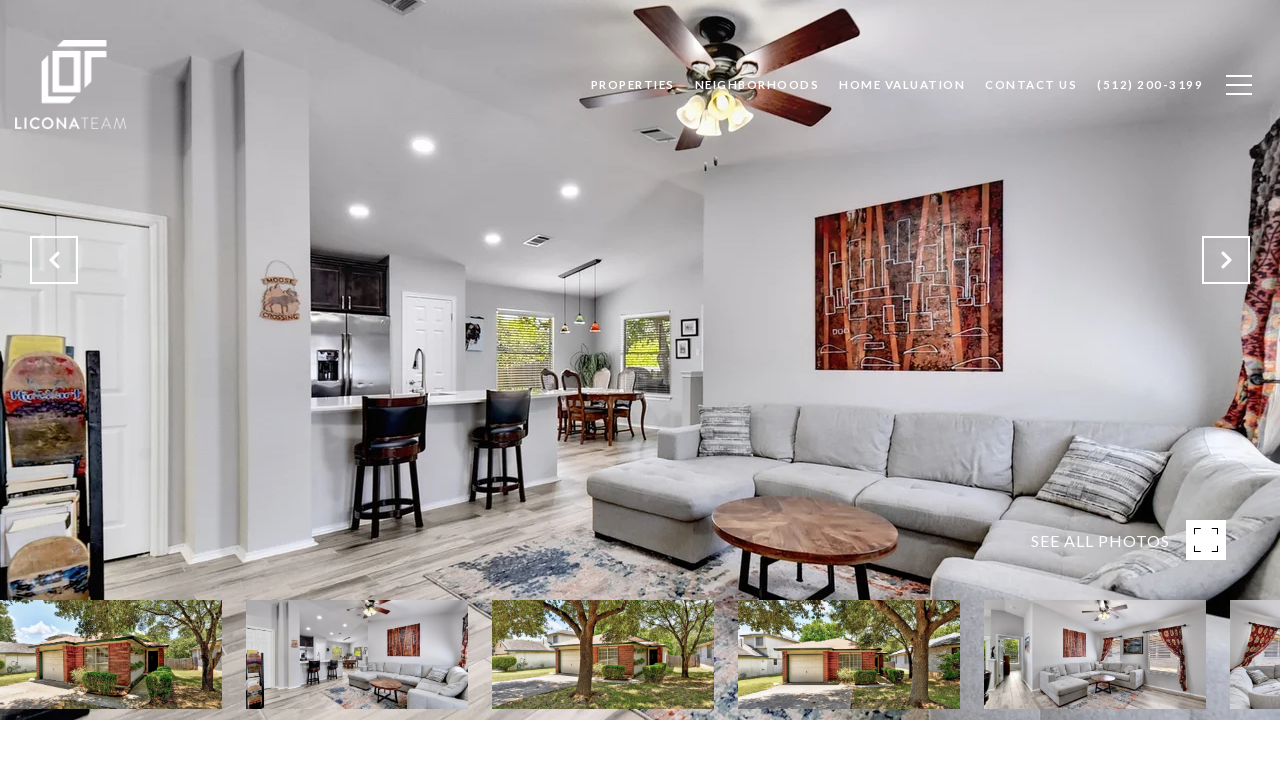

--- FILE ---
content_type: text/html; charset=utf-8
request_url: https://bss.luxurypresence.com/buttons/googleOneTap?companyId=c4befcdc-7e2f-4b7a-b344-1bedb18a1365&websiteId=14e11ed1-3460-4e98-9741-b88a659af562&pageId=cd20635a-1eb6-46c9-9acf-9a755d7bd0f6&sourceUrl=https%3A%2F%2Fliconateam.com%2Fproperties%2F8926-anna-st-austin-tx-78748-usa&pageMeta=%7B%22sourceResource%22%3A%22properties%22%2C%22pageElementId%22%3A%226a51aa1f-6453-45ac-9ca2-a11f27efe655%22%2C%22pageQueryVariables%22%3A%7B%22property%22%3A%7B%22id%22%3A%226a51aa1f-6453-45ac-9ca2-a11f27efe655%22%7D%2C%22properties%22%3A%7B%22relatedNeighborhoodPropertyId%22%3A%226a51aa1f-6453-45ac-9ca2-a11f27efe655%22%2C%22sort%22%3A%22salesPrice%22%7D%2C%22neighborhood%22%3A%7B%7D%2C%22pressReleases%22%3A%7B%22propertyId%22%3A%226a51aa1f-6453-45ac-9ca2-a11f27efe655%22%7D%7D%7D
body_size: 2837
content:
<style>
  html, body {margin: 0; padding: 0;}
</style>
<script src="https://accounts.google.com/gsi/client" async defer></script>
<script>
const parseURL = (url) => {
    const a = document.createElement('a');
    a.href = url;
    return a.origin;
}

const login = (token, provider, source)  => {
  const origin = (window.location != window.parent.location)
    ? parseURL(document.referrer)
    : window.location.origin;  
  const xhr = new XMLHttpRequest();
  xhr.responseType = 'json';
  xhr.onreadystatechange = function() {
    if (xhr.readyState === 4) {
      const response = xhr.response;
      const msg = {
        event: response.status,
        provider: provider,
        source: source,
        token: token
      }
      window.parent.postMessage(msg, origin);
    }
  }
  xhr.withCredentials = true;
  xhr.open('POST', `${origin}/api/v1/auth/login`, true);
  xhr.setRequestHeader("Content-Type", "application/json;charset=UTF-8");
  xhr.send(JSON.stringify({
    token,
    provider,
    source,
    websiteId: '14e11ed1-3460-4e98-9741-b88a659af562',
    companyId: 'c4befcdc-7e2f-4b7a-b344-1bedb18a1365',
    pageId: 'cd20635a-1eb6-46c9-9acf-9a755d7bd0f6',
    sourceUrl: 'https://liconateam.com/properties/8926-anna-st-austin-tx-78748-usa',
    pageMeta: '{"sourceResource":"properties","pageElementId":"6a51aa1f-6453-45ac-9ca2-a11f27efe655","pageQueryVariables":{"property":{"id":"6a51aa1f-6453-45ac-9ca2-a11f27efe655"},"properties":{"relatedNeighborhoodPropertyId":"6a51aa1f-6453-45ac-9ca2-a11f27efe655","sort":"salesPrice"},"neighborhood":{},"pressReleases":{"propertyId":"6a51aa1f-6453-45ac-9ca2-a11f27efe655"}}}',
    utm: '',
    referrer: ''
  }));
}

function getExpirationCookie(expiresInMiliseconds) {
  const tomorrow  = new Date(Date.now() + expiresInMiliseconds); // The Date object returns today's timestamp
  return `liconateam.com-SID=true; expires=${tomorrow.toUTCString()}; path=/; Secure; SameSite=None`;
}

function handleCredentialResponse(response) {
  document.cookie = getExpirationCookie(24 * 60 * 60 * 1000); // 1 day
  login(response.credential, 'GOOGLE', 'GOOGLE_SIGN_ON');
}

function handleClose() {
  const msg = {
    event: 'cancel',
    provider: 'GOOGLE',
    source: 'GOOGLE_SIGN_ON'
  }
  const origin = (window.location != window.parent.location)
    ? parseURL(document.referrer)
    : window.location.origin;
  window.parent.postMessage(msg, origin);
  document.cookie = getExpirationCookie(2 * 60 * 60 * 1000); // 2 hours
}

</script>
<div id="g_id_onload"
  data-client_id="673515100752-7s6f6j0qab4skl22cjpp7eirb2rjmfcg.apps.googleusercontent.com"
  data-callback="handleCredentialResponse"
  data-intermediate_iframe_close_callback="handleClose"
  data-state_cookie_domain = "liconateam.com"
  data-allowed_parent_origin="https://liconateam.com"
  data-skip_prompt_cookie="liconateam.com-SID"
  data-cancel_on_tap_outside="false"
></div>